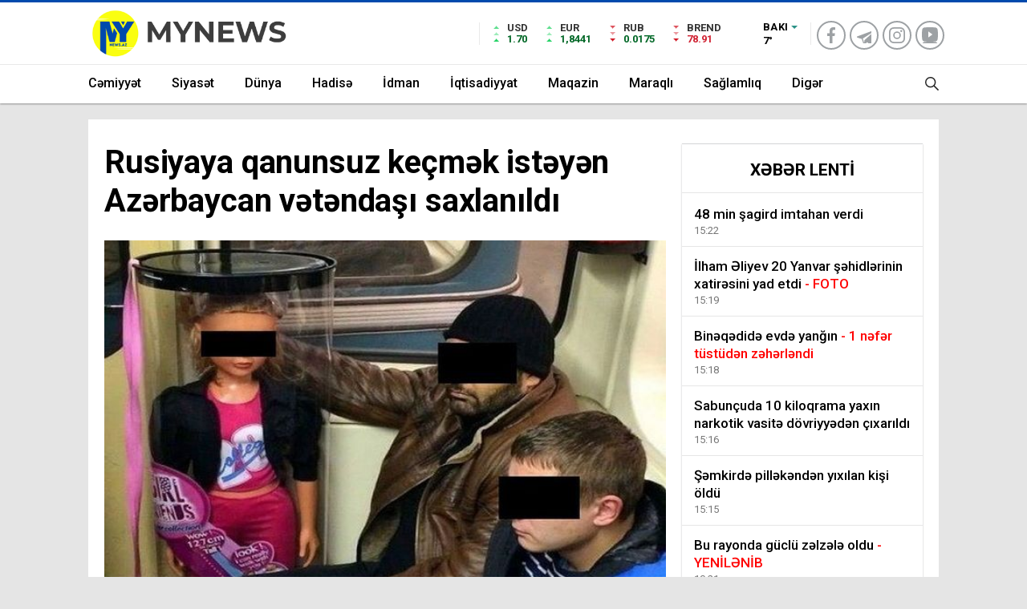

--- FILE ---
content_type: text/html; charset=utf-8
request_url: https://mynews.az/news/social/28644-rusiyaya-qanunsuz-kecmek-isteyen-azerbaycan-vetendasi-saxlanildi
body_size: 11977
content:
<!DOCTYPE html>
<html lang="az" itemscope="" itemtype="https://schema.org/Organization" xmlns:og="http://ogp.me/ns#" xmlns:article="http://ogp.me/ns/article#" xmlns:book="http://ogp.me/ns/book#" xmlns:profile="http://ogp.me/ns/profile#" xmlns:video="http://ogp.me/ns/video#">
<head>

    <base href="https://mynews.az/"/>
    <title>Rusiyaya qanunsuz keçmək istəyən Azərbaycan vətəndaşı saxlanıldı</title>

    <meta charset="utf-8">
    <meta http-equiv="refresh" content="600">
    <meta name="theme-color" content="#ffffff">
    <meta http-equiv="Content-Type" content="text/html; charset=utf-8"/>
    <meta name="viewport" content="width=device-width, initial-scale=1.0, maximum-scale=1.0, user-scalable=no"/>
    <meta name="robots" content="noindex, nofollow" />
    <meta name="copyright" content="© 2024 NetService Azerbaijan | www.netservice.az"/>
    <meta name="description" content="Rusiyaya qanunsuz keçmək istəyən Azərbaycan vətəndaşı saxlanıldı" />
    <meta property="og:type" content="article"/>
    <meta property="og:title" content="Rusiyaya qanunsuz keçmək istəyən Azərbaycan vətəndaşı saxlanıldı"/>
    <meta property="og:description" content="Rusiyaya qanunsuz keçmək istəyən Azərbaycan vətəndaşı saxlanıldı"/>
    <meta property="og:url" content="https://mynews.az/news/social/28644-rusiyaya-qanunsuz-kecmek-isteyen-azerbaycan-vetendasi-saxlanildi"/>
    <meta property="og:site_name" content="Mynews.az"/>
    <meta property="fb:app_id" content="338640950608933"/>
    <meta property="og:locale" content="az"/>
    <meta property="og:image" content="https://img.mynews.az/news/2017/10/photo_28644.jpg"/>
    <meta property="og:image:secure_url" content="https://img.mynews.az/news/2017/10/photo_28644.jpg"/>

    <link rel="icon" type="image/png" href="assets/images/favicon/favicon-96x96.png" sizes="96x96" />
    <link rel="icon" type="image/svg+xml" href="assets/images/favicon/favicon.svg" />
    <link rel="shortcut icon" href="assets/images/favicon/favicon.ico" />
    <link rel="apple-touch-icon" sizes="180x180" href="assets/images/favicon/apple-touch-icon.png" />
    <link rel="manifest" href="/site.webmanifest" />

            <link rel="canonical" href="https://mynews.az/news/social/28644-rusiyaya-qanunsuz-kecmek-isteyen-azerbaycan-vetendasi-saxlanildi"/>
    <link rel="shortlink" href="https://mynews.az/news/social/28644-rusiyaya-qanunsuz-kecmek-isteyen-azerbaycan-vetendasi-saxlanildi"/>
    <link rel="alternate" type="application/rss+xml" title=" &raquo; Feed" href="https://cmn.mynews.az/rss"/>

    <link rel="preconnect" href="https://fonts.googleapis.com">
    <link rel="preconnect" href="https://fonts.gstatic.com" crossorigin>
    <link href="https://fonts.googleapis.com/css2?family=Nunito:ital,wght@0,400;0,500;0,600;0,700;0,800;1,400;1,500;1,600;1,700;1,800&family=Roboto:ital,wght@0,100;0,300;0,400;0,500;0,700;0,900;1,100;1,300;1,400;1,500;1,700;1,900&display=swap" rel="stylesheet">
    <link href="https://fonts.googleapis.com/css2?family=Montserrat:ital,wght@0,300;0,500;0,700;1,300;1,500&family=Poppins:ital,wght@0,300;0,500;0,700;1,300;1,400&display=swap" rel="stylesheet">
    <link rel="stylesheet" href="assets/css/font.css"/>
    <link rel="stylesheet" href="assets/css/styles.css?v=696cd6581d2d9"/>
    <link rel="stylesheet" href="assets/css/owl.carousel.min.css">

    <script type="text/javascript" src="assets/js/jquery.min.js?ver=3.7.1" id="jquery-core-js"></script>
    <script type="text/javascript" src="assets/js/jquery-migrate.min.js?ver=3.4.1" id="jquery-migrate-js"></script>
    <script type="text/javascript" id="jquery-js-after">
        /* <![CDATA[ */
        var $ = jQuery.noConflict();
        /* ]]> */
    </script>

    <script>
        var ajaxurl = "/ajax.php";
    </script>

    <script>
        (function(i,s,o,g,r,a,m){i['GoogleAnalyticsObject']=r;i[r]=i[r]||function(){
            (i[r].q=i[r].q||[]).push(arguments)},i[r].l=1*new Date();a=s.createElement(o),
            m=s.getElementsByTagName(o)[0];a.async=1;a.src=g;m.parentNode.insertBefore(a,m)
        })(window,document,'script','https://www.google-analytics.com/analytics.js','ga');

        ga('create', 'UA-91081532-1', 'auto');
        ga('send', 'pageview');
    </script>

    
    <script>window.yaContextCb = window.yaContextCb || []</script>
    <script src="https://yandex.ru/ads/system/context.js" async></script>

</head>

<body data-rsssl=1 class="hmfix mm-wrapper">

<div class="header2after"></div>
<header class="header2 withHeader3">
    <div class="hd-top">
        <div class="container">
            <div class="hd-top-in">
                <div class="logo-pattern">
                </div>

                <a href="/" id="logo" class="desktop-logo"><img src="assets/images/logo.png" class="logo-lzy" alt="Mynews.az" /></a>
                <a href="/" class="mobile-logo"><img src="assets/images/logo.png" class="logo-lzy" alt="Mynews.az" /></a>


                <div class="hd-top-left">
                    <div class="htl-i">
                        <div class="htl-i-left up">
                            <span></span>
                            <span></span>
                            <span></span>
                        </div>

                        <div class="htl-i-right">
                            <span>USD</span>
                            <b class="up">1.70<!--<u> 0.09%</u>--></b>
                        </div>
                    </div>


                    <div class="htl-i">
                        <div class="htl-i-left up">
                            <span></span>
                            <span></span>
                            <span></span>
                        </div>
                        <div class="htl-i-right">
                            <span>EUR</span>
                            <b class="up">1,8441<!--<u> 0.67%</u>--></b>
                        </div>
                    </div>

                    <div class="htl-i">
                        <div class="htl-i-left down">
                            <span></span>
                            <span></span>
                            <span></span>
                        </div>
                        <div class="htl-i-right">
                            <span>RUB</span>
                            <b class="up">0.0175<!--<u> 0.67%</u>--></b>
                        </div>
                    </div>


                    <div class="htl-i">
                        <div class="htl-i-left down">
                            <span></span>
                            <span></span>
                            <span></span>
                        </div>
                        <div class="htl-i-right">
                            <span>BREND</span>
                            <b class="down">78.91<!--<u>-1,37</u>--></b>
                        </div>
                    </div>


                    <!--<div class="htl-i htlison">
                        <div class="htl-i-left down">
                            <span></span>
                            <span></span>
                            <span></span>
                        </div>
                        <div class="htl-i-right">
                            <span>BITCOIN</span>
                            <b class="down">3395066<u>-0.10442%</u></b>
                        </div>
                    </div>-->
                    <div class="header-top-right">
                        <div class="wheat">
                            <div class="weatherStatus">
                                <i class="parcali-bulutlu"></i>
                                <div class="hwwi-flex">
                                    <div class="hwwi-top">
                                        <span>Bakı</span>
                                    </div>
                                    <div class="hwwi-bottom">
                                        <span>7°</span>
                                        <p><img src="assets/images/weather.svg" /></p>
                                    </div>
                                </div>
                            </div>

                                                    </div>
                        <div class="header2-vakit">
                            <ul class="footerSocial">
                                <li><a href="https://www.facebook.com/mynews.az" class="facebook" rel="nofollow" target="_blank"><i></i></a></li>
                                <!--<li><a href="#" class="twitter" rel="nofollow" target="_blank"><i></i></a></li>-->
                                <li><a href="https://www.telegram.org/mynews-az" class="telegram" rel="nofollow" target="_blank"><i></i></a></li>
                                <li><a href="https://www.instagram.com/mynews.az_" class="instagram" rel="nofollow" target="_blank"><i></i></a></li>
                                <li><a href="https://youtube.com/@mynewsaz" class="youtube" rel="nofollow" target="_blank"><i></i></a></li>
                            </ul>
                            <!--<span>12:56</span>
                            <p>QALAN VAXT</p>-->
                        </div>
                    </div>
                </div>
                <div class="hd-top-right">
                    <div class="header-bottom-right-options">

                        <ul>

                            <li class="hdr-s "><a href="javascript:;">
                                    <svg id="asd" class="des-g" data-name="Layer 1" xmlns="https://www.w3.org/2000/svg" width="17" height="19" viewBox="0 0 23.08 23.2"><path d="M15.39,15.39l7,7.11ZM1,9.09a8.09,8.09,0,1,1,8.09,8.08A8.09,8.09,0,0,1,1,9.09Z" transform="translate(0 0)" style="fill:none;stroke:#222;stroke-linecap:round;stroke-width:2px"></path></svg>
                                    <!--<img src="assets/images/searchw.png" alt="s" class="mb-g">-->

                                    <svg id="asd" class="mobileg-g" data-name="Layer 1" xmlns="https://www.w3.org/2000/svg" width="17" height="19" viewBox="0 0 23.08 23.2"><path d="M15.39,15.39l7,7.11ZM1,9.09a8.09,8.09,0,1,1,8.09,8.08A8.09,8.09,0,0,1,1,9.09Z" transform="translate(0 0)" style="fill:none;stroke:#fff;stroke-linecap:round;stroke-width:2px"></path></svg>
                                </a>
                                <div class="header-search-form" style="visibility: hidden;opacity: 0;transform: translateY(10px);">
                                    <div class="container">
                                        <div class="hsf-in">
                                            <form class="" action="#" method="get">
                                                <input type="text" name="s" placeholder="Axtar">
                                                <div class="s-close">
                                                    <svg width="12" height="12" version="1.1" id="Capa_1" xmlns="https://www.w3.org/2000/svg" xmlns:xlink="https://www.w3.org/1999/xlink" x="0px" y="0px"
                                                         viewBox="0 0 47.971 47.971" style="enable-background:new 0 0 47.971 47.971;" xml:space="preserve">
                            <g>
                                <path d="M28.228,23.986L47.092,5.122c1.172-1.171,1.172-3.071,0-4.242c-1.172-1.172-3.07-1.172-4.242,0L23.986,19.744L5.121,0.88
                                c-1.172-1.172-3.07-1.172-4.242,0c-1.172,1.171-1.172,3.071,0,4.242l18.865,18.864L0.879,42.85c-1.172,1.171-1.172,3.071,0,4.242
                                C1.465,47.677,2.233,47.97,3,47.97s1.535-0.293,2.121-0.879l18.865-18.864L42.85,47.091c0.586,0.586,1.354,0.879,2.121,0.879
                                s1.535-0.293,2.121-0.879c1.172-1.171,1.172-3.071,0-4.242L28.228,23.986z" fill="#222"/>
                            </g>
                                                        <g>
                                                        </g>
                                                        <g>
                                                        </g>
                                                        <g>
                                                        </g>
                                                        <g>
                                                        </g>
                                                        <g>
                                                        </g>
                                                        <g>
                                                        </g>
                                                        <g>
                                                        </g>
                                                        <g>
                                                        </g>
                                                        <g>
                                                        </g>
                                                        <g>
                                                        </g>
                                                        <g>
                                                        </g>
                                                        <g>
                                                        </g>
                                                        <g>
                                                        </g>
                                                        <g>
                                                        </g>
                                                        <g>
                                                        </g>
                            </svg>

                                                </div>
                                            </form>
                                        </div>
                                    </div>
                                </div>
                            </li>
                            <li>
                                <div class="hamburger m-toggle">
                                    <div class="hamburger-in">
                                        <span></span>
                                        <span></span>
                                        <span></span>
                                    </div>
                                </div>
                            </li>
                        </ul>
                    </div>
                </div>
            </div>
        </div>
    </div>
    <div class="hd-bot">
        <div class="container">
            <div class="hd-bot-flex">
                <div class="hd-bot-right">
                    <nav>
                        <ul id="menu-ust-menu" class="menu">
                                                                <li class="menu-attr red2 menu-item"><a title="Cəmiyyət" href="news/social">Cəmiyyət</a></li>
                                                                        <li class="menu-attr red2 menu-item"><a title="Siyasət" href="news/politics">Siyasət</a></li>
                                                                        <li class="menu-attr red2 menu-item"><a title="Dünya" href="news/world">Dünya</a></li>
                                                                        <li class="menu-attr red2 menu-item"><a title="Hadisə" href="news/event">Hadisə</a></li>
                                                                        <li class="menu-attr red2 menu-item"><a title="İdman" href="news/sport">İdman</a></li>
                                                                        <li class="menu-attr red2 menu-item"><a title="İqtisadiyyat" href="news/economy">İqtisadiyyat</a></li>
                                                                        <li class="menu-attr red2 menu-item"><a title="Maqazin" href="news/show">Maqazin</a></li>
                                                                        <li class="menu-attr red2 menu-item"><a title="Maraqlı" href="news/interesting">Maraqlı</a></li>
                                                                        <li class="menu-attr red2 menu-item"><a title="Sağlamlıq" href="news/health">Sağlamlıq</a></li>
                                                                        <li class="menu-attr purple2 menu-item menu-item-has-children"><a title="Digər" href="#">Digər</a>
                                        <ul class="sub-menu">
                                                                                            <li class="menu-item"><a href="news/tech">Texnologiya</a></li>
                                                                                            <li class="menu-item"><a href="news/astrology">Astrologiya</a></li>
                                                                                            <li class="menu-item"><a href="news/culture">Mədəniyyət</a></li>
                                                                                            <li class="menu-item"><a href="news/sience">Elm</a></li>
                                                                                            <li class="menu-item"><a href="news/millitary">Hərbi</a></li>
                                                                                            <li class="menu-item"><a href="news/articles">Müəllif yazıları</a></li>
                                                                                    </ul>
                                    </li>
                                                        </ul>
                    </nav>
                </div>
                <div class="hd-top-right">
                    <div class="header-bottom-right-options">

                        <ul>

                            <li class="hdr-s "><a href="javascript:;">
                                    <svg id="asd" class="des-g" data-name="Layer 1" xmlns="https://www.w3.org/2000/svg" width="17" height="19" viewBox="0 0 23.08 23.2"><path d="M15.39,15.39l7,7.11ZM1,9.09a8.09,8.09,0,1,1,8.09,8.08A8.09,8.09,0,0,1,1,9.09Z" transform="translate(0 0)" style="fill:none;stroke:#222;stroke-linecap:round;stroke-width:2px"></path></svg>
                                    <!--<img src="assets/images/searchw.png" alt="s" class="mb-g">-->

                                    <svg id="asd" class="mobileg-g" data-name="Layer 1" xmlns="https://www.w3.org/2000/svg" width="17" height="19" viewBox="0 0 23.08 23.2"><path d="M15.39,15.39l7,7.11ZM1,9.09a8.09,8.09,0,1,1,8.09,8.08A8.09,8.09,0,0,1,1,9.09Z" transform="translate(0 0)" style="fill:none;stroke:#fff;stroke-linecap:round;stroke-width:2px"></path></svg>
                                </a>
                                <div class="header-search-form" style="visibility: hidden;opacity: 0;transform: translateY(10px);">
                                    <div class="container">
                                        <div class="hsf-in">
                                            <form class="" action="/" method="get">
                                                <input type="text" name="s" placeholder="Axtar">
                                                <div class="s-close">
                                                    <svg width="12" height="12" version="1.1" id="Capa_1" xmlns="https://www.w3.org/2000/svg" xmlns:xlink="https://www.w3.org/1999/xlink" x="0px" y="0px"
                                                         viewBox="0 0 47.971 47.971" style="enable-background:new 0 0 47.971 47.971;" xml:space="preserve">
                            <g>
                                <path d="M28.228,23.986L47.092,5.122c1.172-1.171,1.172-3.071,0-4.242c-1.172-1.172-3.07-1.172-4.242,0L23.986,19.744L5.121,0.88
                                c-1.172-1.172-3.07-1.172-4.242,0c-1.172,1.171-1.172,3.071,0,4.242l18.865,18.864L0.879,42.85c-1.172,1.171-1.172,3.071,0,4.242
                                C1.465,47.677,2.233,47.97,3,47.97s1.535-0.293,2.121-0.879l18.865-18.864L42.85,47.091c0.586,0.586,1.354,0.879,2.121,0.879
                                s1.535-0.293,2.121-0.879c1.172-1.171,1.172-3.071,0-4.242L28.228,23.986z" fill="#222"/>
                            </g>
                                                        <g>
                                                        </g>
                                                        <g>
                                                        </g>
                                                        <g>
                                                        </g>
                                                        <g>
                                                        </g>
                                                        <g>
                                                        </g>
                                                        <g>
                                                        </g>
                                                        <g>
                                                        </g>
                                                        <g>
                                                        </g>
                                                        <g>
                                                        </g>
                                                        <g>
                                                        </g>
                                                        <g>
                                                        </g>
                                                        <g>
                                                        </g>
                                                        <g>
                                                        </g>
                                                        <g>
                                                        </g>
                                                        <g>
                                                        </g>
                            </svg>

                                                </div>
                                            </form>
                                        </div>
                                    </div>
                                </div>
                            </li>
                        </ul>
                    </div>
                </div>
            </div>
        </div>
    </div>
    <div class="mobileSearch">
        <div class="mobileSearch-close">
            <div class="mss-close">
                <svg width="12" height="12" version="1.1" id="Capa_1" xmlns="https://www.w3.org/2000/svg" xmlns:xlink="https://www.w3.org/1999/xlink" x="0px" y="0px" viewBox="0 0 47.971 47.971" style="enable-background:new 0 0 47.971 47.971;" xml:space="preserve">
                    <g>
                        <path d="M28.228,23.986L47.092,5.122c1.172-1.171,1.172-3.071,0-4.242c-1.172-1.172-3.07-1.172-4.242,0L23.986,19.744L5.121,0.88
                                c-1.172-1.172-3.07-1.172-4.242,0c-1.172,1.171-1.172,3.071,0,4.242l18.865,18.864L0.879,42.85c-1.172,1.171-1.172,3.071,0,4.242
                                C1.465,47.677,2.233,47.97,3,47.97s1.535-0.293,2.121-0.879l18.865-18.864L42.85,47.091c0.586,0.586,1.354,0.879,2.121,0.879
                                s1.535-0.293,2.121-0.879c1.172-1.171,1.172-3.071,0-4.242L28.228,23.986z" fill="#222"></path>
                    </g>
                    <g></g>
                    <g></g>
                    <g></g>
                    <g></g>
                    <g></g>
                    <g></g>
                    <g></g>
                    <g></g>
                    <g></g>
                    <g></g>
                    <g></g>
                    <g></g>
                    <g></g>
                    <g></g>
                    <g></g>
                </svg>

            </div>
        </div>
        <div class="mobileSearch-top">
            <form method="get" action="#">
                <div class="mobileSearch-flex">
                    <button type="submit">
                        <svg id="asdf" data-name="Layer 1" xmlns="https://www.w3.org/2000/svg" width="17" height="19" viewBox="0 0 23.08 23.2">
                            <path d="M15.39,15.39l7,7.11ZM1,9.09a8.09,8.09,0,1,1,8.09,8.08A8.09,8.09,0,0,1,1,9.09Z" transform="translate(0 0)" style="fill:none;stroke:#fff;stroke-linecap:round;stroke-width:2px"></path>
                        </svg>
                    </button>
                    <input type="text" name="s" placeholder="Axtar" required="">
                </div>
            </form>
        </div>
    </div>
</header>

<div class="mobile-menu" style="transform: translate(-100%);visibility: hidden;">

    <div class="mobile-menu-header">
        <svg xmlns="https://www.w3.org/2000/svg" width="18" height="14" viewBox="0 0 14.001 10">
            <path d="M1731,4269h10.637l-2.643,2.751,1.2,1.25,3.6-3.75h0l1.2-1.25-4.806-5-1.2,1.249,2.643,2.751H1731Z" transform="translate(-1731 -4263)" fill="#5c5c5c"></path>
        </svg>
        <span>Bölmələr</span>
    </div>
    <div class="mmh-bottom">
        <!--<h3>TITLE</h3>-->
        <ul id="menu-mobil-menu" class="menu">
                                <li class="menu-item"><a title="Cəmiyyət" href="news/social">Cəmiyyət</a></li>
                                        <li class="menu-item"><a title="Siyasət" href="news/politics">Siyasət</a></li>
                                        <li class="menu-item"><a title="Dünya" href="news/world">Dünya</a></li>
                                        <li class="menu-item"><a title="Hadisə" href="news/event">Hadisə</a></li>
                                        <li class="menu-item"><a title="İdman" href="news/sport">İdman</a></li>
                                        <li class="menu-item"><a title="İqtisadiyyat" href="news/economy">İqtisadiyyat</a></li>
                                        <li class="menu-item"><a title="Maqazin" href="news/show">Maqazin</a></li>
                                        <li class="menu-item"><a title="Maraqlı" href="news/interesting">Maraqlı</a></li>
                                        <li class="menu-item"><a title="Sağlamlıq" href="news/health">Sağlamlıq</a></li>
                                        <li class="menu-item">
                                                                                    <li class="menu-item"><a href="news/tech">Texnologiya</a></li>
                                                            <li class="menu-item"><a href="news/astrology">Astrologiya</a></li>
                                                            <li class="menu-item"><a href="news/culture">Mədəniyyət</a></li>
                                                            <li class="menu-item"><a href="news/sience">Elm</a></li>
                                                            <li class="menu-item"><a href="news/millitary">Hərbi</a></li>
                                                            <li class="menu-item"><a href="news/articles">Müəllif yazıları</a></li>
                                                </li>
                        </ul>

        <div class="desk-menu-bottom-left">
            <ul>
                <li><a href="https://www.facebook.com/mynews.az" class="facebook" rel="nofollow" target="_blank"><i></i></a></li>
                <!--<li><a href="#" class="twitter" rel="nofollow" target="_blank"><i></i></a></li>-->
                <li><a href="https://www.telegram.org/mynews-az" class="telegram" rel="nofollow" target="_blank"><i></i></a></li>
                <li><a href="https://www.instagram.com/mynews.az_" class="instagram" rel="nofollow" target="_blank"><i></i></a></li>
                <li><a href="https://youtube.com/@mynewsaz" class="youtube" rel="nofollow" target="_blank"><i></i></a></li>
            </ul>
        </div>
    </div>
</div>

<div class="overlay"></div><div id="newsRead" class="container lcont">

    <style>
    .lholder.container .leftr>div {
        transform: translateX(-615px);
        margin-left: -10px
    }
    .lholder.container .righttr>div {
        transform: translateX(615px)
    }
</style>
<div class="lholder container">
    <div class="leftr">
        <div id="adfox_173945759553265567"></div>
        <script>
            window.yaContextCb.push(()=>{
                Ya.adfoxCode.createAdaptive({
                    ownerId: 375321,
                    containerId: 'adfox_173945759553265567',
                    params: {
                        p1: 'dgddf',
                        p2: 'jjtj'
                    }
                }, ['desktop', 'tablet'], {
                    tabletWidth: 830,
                    phoneWidth: 480,
                    isAutoReloads: false
                })
            })
        </script>
        <!--<img src="assets/images/adv160x600.gif" style="border: 1px solid #666" />-->
    </div>
    <div class="righttr">
        <div id="adfox_173945767937055567"></div>
        <script>
            window.yaContextCb.push(()=>{
                Ya.adfoxCode.createAdaptive({
                    ownerId: 375321,
                    containerId: 'adfox_173945767937055567',
                    params: {
                        p1: 'dgddh',
                        p2: 'jjtk'
                    }
                }, ['desktop', 'tablet'], {
                    tabletWidth: 830,
                    phoneWidth: 480,
                    isAutoReloads: false
                })
            })
        </script>
        <!--<img src="assets/images/adv160x600.gif" style="border: 1px solid #666" />-->
    </div>
</div>
    <div class="haberSingle">
        <div class="bottom">
            <div class="left">
                <div class="top">
                    <h1>Rusiyaya qanunsuz keçmək istəyən Azərbaycan vətəndaşı saxlanıldı</h1>
                                    </div>

                <div class="detail" property="articleBody">

                    <div class="abonemobile">
                        <div class="news-abone">
                            <span>
                            <a href="news/social"><span>Cəmiyyət</span></a>
                            </span>
                        </div>
                        <span>10:08 19.10.2017</span>
                    </div>

                    <div class="cap">

                                                <img width="740" height="420" src="https://img.mynews.az/news/2017/10/photo_28644.jpg" class="attachment-ta_single size-ta_single wp-post-image" alt="Rusiyaya qanunsuz keçmək istəyən Azərbaycan vətəndaşı saxlanıldı" decoding="async" srcset="https://img.mynews.az/news/2017/10/photo_28644.jpg 740w, https://img.mynews.az/news/2017/10/photo_28644.jpg 300w" sizes="(max-width: 740px) 100vw, 740px" />
                                                <div class="sc-options ">
                            <div class="flex-between">
                                <div class="sc-options-left">
                                    <div class="options-icons">
                                        <p><a href="news/social"><span>Cəmiyyət</span></a></p>
                                    </div>
                                    <div class="news-abone">
                                        <span>10:08 19.10.2017</span>
                                    </div>
                                </div>
                                <div class="sc-options-right">
                                    <!-- ShareThis BEGIN --><div class="sharethis-inline-share-buttons"></div><!-- ShareThis END -->
                                </div>
                            </div>
                        </div>


                    </div>


                    <script>


                        /*------------------------------------------------
                         * Shrink Header
                         ------------------------------------------------*/


                        $(document).on('click', function (e) {
                            if ($(e.target).closest(".icon-share").length === 0) {
                                $(".shareArea").removeClass('active');
                            }

                            if ($(e.target).closest(".dotsAreaContent").length === 0 && $(e.target).closest(".icon-dots").length === 0) {
                                $(".dotsAreaContent").css('visibility', "hidden");
                            }
                        });


                        $(".a-plus").click(function () {
                            var sBox = $(".a-plus-inp").attr("data-sBox");
                            var status = $(".a-plus-inp").attr("data-status");

                            var currentFont = parseInt($(".a-plus-inp").val());
                            if (currentFont == 20) {
                                var status = "down";
                                var sBox = true;
                            } else if (currentFont == 14) {
                                var status = "up";
                                var sBox = true;
                            }

                            if (status == "down") {
                                currentFont = parseInt(currentFont - 1);
                                if (currentFont == 14) {
                                    var status = "up";
                                    var sBox = true;
                                }
                            } else if (status == "up") {
                                currentFont = parseInt(currentFont + 1);
                                if (currentFont == 20) {
                                    var status = "down";
                                    var sBox = true;
                                }
                                $(".a-plus-inp").attr("data-sBox", sBox);
                                $(".a-plus-inp").attr("data-status", status);
                            }


                            $(".a-plus-inp").val(currentFont);

                            $("#newsRead .bottom .left .detail p").css("font-size", currentFont);
                        });
                    </script>

                    <p>
	Oktyabrın 17-də Belarusdan qanunsuz olaraq Rusiya ərazisinə keçməyə cəhd göstərən Azərbaycan vətəndaşı saxlanılıb.</p>
<p>
	<a href="//mynews.az/" target="_blank">Mynews.az</a>&nbsp;Report-a istinadən xəbər verir ki, bu barədə Rusiya Federal Təhlükəsizlik Xidmətinin Smolensk regionu üzrə Sərhəd İdarəsinin məlumatında bildirilir.</p>
<p>
	O, qanunvericilikdə nəzərdə tutulmuş məbləğdə cərimə olunaraq, Belarusa göndərilib. Azərbaycan vətəndaşı ilə yanaşı, analoji əmələ görə iki Moldova və Ukrayna, bir Litva vətəndaşı da saxlanılıb.</p>
                    
                    
                    
                    
                    <div class="des-g" style="margin: 20px 0">

                        <div id="adfox_173951175612295567"></div>
                        <script>
                            window.yaContextCb.push(()=>{
                                Ya.adfoxCode.createAdaptive({
                                    ownerId: 375321,
                                    containerId: 'adfox_173951175612295567',
                                    params: {
                                        p1: 'dgdhz',
                                        p2: 'jjuc'
                                    }
                                }, ['desktop', 'tablet'], {
                                    tabletWidth: 830,
                                    phoneWidth: 480,
                                    isAutoReloads: false
                                })
                            })
                        </script>

                    </div>
                    <div class="des-g" style="margin: 20px 0"><a href="#" class="rk"><img src="assets/images/adv740x90.gif" alt=""></a></div>
                    <br/>

                </div>

                <div class="sc-left-tags">
                    <ul>
                    </ul>
                </div>

                <div class="ads mobileg-g" style="margin: 20px 0">


                    <div id="adfox_173951183725015567" style="margin-bottom: 20px"></div>
                    <script>
                        window.yaContextCb.push(()=>{
                            Ya.adfoxCode.createAdaptive({
                                ownerId: 375321,
                                containerId: 'adfox_173951183725015567',
                                params: {
                                    p1: 'dgdia',
                                    p2: 'jjue'
                                }
                            }, ['phone'], {
                                tabletWidth: 830,
                                phoneWidth: 480,
                                isAutoReloads: false
                            })
                        })
                    </script>

                    <a href="#" class="rk"><img src="assets/images/adv300x200.gif" alt=""></a>
                </div>

                <!-- ShareThis BEGIN --><div class="sharethis-inline-share-buttons"></div><!-- ShareThis END -->

                                <div class="sixNews">
                    <h3><a href="news/social">Cəmiyyət</a></h3>

                    <div class="row">
                                                <div>
                            <a href="news/social/64773-ilham-eliyev-20-yanvar-sehidlerinin-xatiresini-yad-etdi" class="newsBox">
                                  <span>
                                      <img src="https://img.mynews.az/news/2026/01/photo_64773.jpg"/>
                                  </span>
                                <strong>
                                    <span>İlham Əliyev 20 Yanvar şəhidlərinin xatirəsini yad etdi  <font color='red'>- FOTO</font></span>
                                </strong>
                                <time class="rfont3" datetime="2026-01-18T15:19:00+04:00">15:19 18.01.2026</time>
                            </a>
                        </div>
                                                <div>
                            <a href="news/social/64768-bu-yolda-suret-heddi-endirildi" class="newsBox">
                                  <span>
                                      <img src="https://img.mynews.az/news/2026/01/photo_64768.jpg"/>
                                  </span>
                                <strong>
                                    <span>Bu yolda sürət həddi endirildi</span>
                                </strong>
                                <time class="rfont3" datetime="2026-01-17T22:40:00+04:00">22:40 17.01.2026</time>
                            </a>
                        </div>
                                                <div>
                            <a href="news/social/64765-lacinda-kanat-yolunun-istifadeye-verileceyi-tarix-aciqlandi" class="newsBox">
                                  <span>
                                      <img src="https://img.mynews.az/news/2026/01/photo_64765.jpg"/>
                                  </span>
                                <strong>
                                    <span>Laçında kanat yolunun istifadəyə veriləcəyi tarix açıqlandı</span>
                                </strong>
                                <time class="rfont3" datetime="2026-01-17T11:58:00+04:00">11:58 17.01.2026</time>
                            </a>
                        </div>
                                                <div>
                            <a href="news/social/64756-media-emekdaslari-edebi-dil-normalarina-emel-etmelidirler-ehmed-ismayilov" class="newsBox">
                                  <span>
                                      <img src="https://img.mynews.az/news/2026/01/photo_64756.jpg"/>
                                  </span>
                                <strong>
                                    <span>Media əməkdaşları ədəbi dil normalarına əməl etməlidirlər - Əhməd İsmayılov <font color='red'>- Əhməd İsmayılov</font></span>
                                </strong>
                                <time class="rfont3" datetime="2026-01-15T22:58:00+04:00">22:58 15.01.2026</time>
                            </a>
                        </div>
                                                <div>
                            <a href="news/social/64754-bu-sexsler-metroda-elave-pul-odeyecekler" class="newsBox">
                                  <span>
                                      <img src="https://img.mynews.az/news/2026/01/photo_64754.jpg"/>
                                  </span>
                                <strong>
                                    <span>Bu şəxslər metroda əlavə pul ödəyəcəklər</span>
                                </strong>
                                <time class="rfont3" datetime="2026-01-15T22:55:00+04:00">22:55 15.01.2026</time>
                            </a>
                        </div>
                                                <div>
                            <a href="news/social/64752-avtobus-parkinin-40-i-yenilendi" class="newsBox">
                                  <span>
                                      <img src="https://img.mynews.az/news/2026/01/photo_64752.jpg"/>
                                  </span>
                                <strong>
                                    <span>Avtobus parkının 40 %-i yeniləndi</span>
                                </strong>
                                <time class="rfont3" datetime="2026-01-15T11:53:00+04:00">11:53 15.01.2026</time>
                            </a>
                        </div>
                                                <div>
                            <a href="news/social/64750-yasa-gore-ayliq-sosial-muavinetle-bagli" class="newsBox">
                                  <span>
                                      <img src="https://img.mynews.az/news/2026/01/photo_64750.jpg"/>
                                  </span>
                                <strong>
                                    <span>Yaşa görə aylıq sosial müavinətlə bağlı  <font color='red'>MÜHÜM XƏBƏR</font></span>
                                </strong>
                                <time class="rfont3" datetime="2026-01-15T11:49:00+04:00">11:49 15.01.2026</time>
                            </a>
                        </div>
                                                <div>
                            <a href="news/social/64745-bu-rayona-30-sm-qar-yagdi" class="newsBox">
                                  <span>
                                      <img src="https://img.mynews.az/news/2026/01/photo_64745.jpg"/>
                                  </span>
                                <strong>
                                    <span>Bu rayona 30 sm qar yağdı </span>
                                </strong>
                                <time class="rfont3" datetime="2026-01-14T12:40:00+04:00">12:40 14.01.2026</time>
                            </a>
                        </div>
                                                <div>
                            <a href="news/social/64740-xocaliya-bir-eybecer-ad-da-vermisdiler" class="newsBox">
                                  <span>
                                      <img src="https://img.mynews.az/news/2026/01/photo_64740.jpg"/>
                                  </span>
                                <strong>
                                    <span>“Xocalıya bir eybəcər ad da vermişdilər...”  <font color='red'>- Prezident</font></span>
                                </strong>
                                <time class="rfont3" datetime="2026-01-13T18:55:00+04:00">18:55 13.01.2026</time>
                            </a>
                        </div>
                                                <div>
                            <a href="news/social/64735-bu-erazi-plana-dusdu" class="newsBox">
                                  <span>
                                      <img src="https://img.mynews.az/news/2026/01/photo_64735.jpg"/>
                                  </span>
                                <strong>
                                    <span>Bu ərazi plana düşdü:  <font color='red'>Yüksək məbləğdə kompensasiya...</font></span>
                                </strong>
                                <time class="rfont3" datetime="2026-01-13T12:57:00+04:00">12:57 13.01.2026</time>
                            </a>
                        </div>
                                                <div>
                            <a href="news/social/64731-ev-kiraye-verenlerin-nezerine" class="newsBox">
                                  <span>
                                      <img src="https://img.mynews.az/news/2026/01/photo_64731.jpg"/>
                                  </span>
                                <strong>
                                    <span>Ev kirayə verənlərin nəzərinə  <font color='red'>- Cərimə 5 dəfə artırıldı</font></span>
                                </strong>
                                <time class="rfont3" datetime="2026-01-13T10:13:00+04:00">10:13 13.01.2026</time>
                            </a>
                        </div>
                                                <div>
                            <a href="news/social/64728-telefonunuza-gonderilen-kodlari-hec-kimle-paylasmayin" class="newsBox">
                                  <span>
                                      <img src="https://img.mynews.az/news/2026/01/photo_64728.jpg?v=MjAyNi0wMS0xMiAyMjowMTozNg=="/>
                                  </span>
                                <strong>
                                    <span>"Telefonunuza göndərilən kodları heç kimlə paylaşmayın" <font color='red'> - İKTA-dan XƏBƏRDARLIQ</font></span>
                                </strong>
                                <time class="rfont3" datetime="2026-01-12T22:00:00+04:00">22:00 12.01.2026</time>
                            </a>
                        </div>
                                                <div>
                            <a href="news/social/64727-azerbaycanda-100-minden-cox-su-saygaci-deyisdirilecek" class="newsBox">
                                  <span>
                                      <img src="https://img.mynews.az/news/2026/01/photo_64727.jpg"/>
                                  </span>
                                <strong>
                                    <span>Azərbaycanda 100 mindən çox su sayğacı dəyişdiriləcək</span>
                                </strong>
                                <time class="rfont3" datetime="2026-01-12T19:18:00+04:00">19:18 12.01.2026</time>
                            </a>
                        </div>
                                                <div>
                            <a href="news/social/64725-bineqedi-ve-masazir-qesebelerinde-yeni-su-anbarlari-tikilecek" class="newsBox">
                                  <span>
                                      <img src="https://img.mynews.az/news/2026/01/photo_64725.jpg"/>
                                  </span>
                                <strong>
                                    <span>Binəqədi və Masazır qəsəbələrində yeni su anbarları tikiləcək</span>
                                </strong>
                                <time class="rfont3" datetime="2026-01-12T18:04:00+04:00">18:04 12.01.2026</time>
                            </a>
                        </div>
                                                <div>
                            <a href="news/social/64719-mugenninin-bas-hekim-qardasi-vezifeden-cixarildi" class="newsBox">
                                  <span>
                                      <img src="https://img.mynews.az/news/2026/01/photo_64719.jpg"/>
                                  </span>
                                <strong>
                                    <span>Müğənninin baş həkim qardaşı vəzifədən çıxarıldı</span>
                                </strong>
                                <time class="rfont3" datetime="2026-01-12T11:14:00+04:00">11:14 12.01.2026</time>
                            </a>
                        </div>
                                                <div>
                            <a href="news/social/64695-eli-esedov-yeni-qerar-imzaladi" class="newsBox">
                                  <span>
                                      <img src="https://img.mynews.az/news/2026/01/photo_64695.jpg"/>
                                  </span>
                                <strong>
                                    <span>Əli Əsədov yeni qərar imzaladı</span>
                                </strong>
                                <time class="rfont3" datetime="2026-01-08T18:34:00+04:00">18:34 08.01.2026</time>
                            </a>
                        </div>
                                                <div>
                            <a href="news/social/64692-ilham-eliyev-qanun-imzaladi" class="newsBox">
                                  <span>
                                      <img src="https://img.mynews.az/news/2026/01/photo_64692.jpg?v=MjAyNi0wMS0wOCAxNDozNjo0Mg=="/>
                                  </span>
                                <strong>
                                    <span>İlham Əliyev qanun imzaladı</span>
                                </strong>
                                <time class="rfont3" datetime="2026-01-08T14:36:00+04:00">14:36 08.01.2026</time>
                            </a>
                        </div>
                                                <div>
                            <a href="news/social/64689-fuad-necefli-naxcivanin-kadr-bazasini-nece-dagitdi" class="newsBox">
                                  <span>
                                      <img src="https://img.mynews.az/news/2026/01/photo_64689.jpg"/>
                                  </span>
                                <strong>
                                    <span><font style='color:red;'><b>Fuad Nəcəfli Naxçıvanın kadr bazasını necə dağıtdı? <font color='red'>ARAŞDIRMA</font></b></font></span>
                                </strong>
                                <time class="rfont3" datetime="2026-01-08T10:29:00+04:00">10:29 08.01.2026</time>
                            </a>
                        </div>
                                            </div>
                </div>
                
            </div>

            <div class="right mobile-gizle">
                    <div>
                    <style>
                .bestReadBox .head h3{border-bottom:  1px solid #e6e6e6 !important;}
                .bestReadBox .head h3{color: #000000 !important;}
                .bestReadBox>div ul li a strong, .bestReadBox>div>div:last-child a span strong{color: #000000 !important;}
            </style>
            <div class="bestReadBox " style="">
                <div style="background-color: #ffffff !important;">
                    <div class="head black" style="background-color: #ffffff !important;">
                        <h3>Xəbər lenti</h3>
                    </div>
                    <ul>
                                                    <li>
                                <a href="news/sience/64775-48-min-sagird-imtahan-verdi">
                                    <strong>48 min şagird imtahan verdi</strong>
                                    <time datetime="2026-01-18T15:22:00+04:00">15:22</time>
                                </a>
                            </li>
                                                    <li>
                                <a href="news/social/64773-ilham-eliyev-20-yanvar-sehidlerinin-xatiresini-yad-etdi">
                                    <strong>İlham Əliyev 20 Yanvar şəhidlərinin xatirəsini yad etdi  <font color='red'>- FOTO</font></strong>
                                    <time datetime="2026-01-18T15:19:00+04:00">15:19</time>
                                </a>
                            </li>
                                                    <li>
                                <a href="news/event/64772-bineqedide-evde-yangin">
                                    <strong>Binəqədidə evdə yanğın <font color='red'> - 1 nəfər tüstüdən zəhərləndi</font></strong>
                                    <time datetime="2026-01-18T15:18:00+04:00">15:18</time>
                                </a>
                            </li>
                                                    <li>
                                <a href="news/event/64771-sabuncuda-10-kiloqrama-yaxin-narkotik-vasite-dovriyyeden-cixarildi">
                                    <strong>​Sabunçuda 10 kiloqrama yaxın narkotik vasitə dövriyyədən çıxarıldı</strong>
                                    <time datetime="2026-01-18T15:16:00+04:00">15:16</time>
                                </a>
                            </li>
                                                    <li>
                                <a href="news/event/64770-semkirde-pillekenden-yixilan-kisi-oldu">
                                    <strong>Şəmkirdə pilləkəndən yıxılan kişi öldü</strong>
                                    <time datetime="2026-01-18T15:15:00+04:00">15:15</time>
                                </a>
                            </li>
                                                    <li>
                                <a href="news/event/64774-bu-rayonda-guclu-zelzele-oldu">
                                    <strong>Bu rayonda güclü zəlzələ oldu  <font color='red'>- YENİLƏNİB</font></strong>
                                    <time datetime="2026-01-18T10:21:00+04:00">10:21</time>
                                </a>
                            </li>
                                                    <li>
                                <a href="news/world/64769-indoneziyada-goyertesinde-11-nefer-olan-teyyare-radarlardan-itib">
                                    <strong>İndoneziyada göyərtəsində 11 nəfər olan təyyarə radarlardan itib</strong>
                                    <time datetime="2026-01-17T22:42:00+04:00">22:42</time>
                                </a>
                            </li>
                                                    <li>
                                <a href="news/social/64768-bu-yolda-suret-heddi-endirildi">
                                    <strong>Bu yolda sürət həddi endirildi</strong>
                                    <time datetime="2026-01-17T22:40:00+04:00">22:40</time>
                                </a>
                            </li>
                                                    <li>
                                <a href="news/world/64767-turkiyede-saxlanilan-sabiq-voleybolcudan-ekrem-imamoglu-aciqlamasi">
                                    <strong>Türkiyədə saxlanılan sabiq voleybolçudan Ekrem İmamoğlu açıqlaması</strong>
                                    <time datetime="2026-01-17T22:38:00+04:00">22:38</time>
                                </a>
                            </li>
                                                    <li>
                                <a href="news/event/64766-taninmis-hekim-qefil-vefat-etdi">
                                    <strong>Tanınmış həkim qəfil vəfat etdi</strong>
                                    <time datetime="2026-01-17T12:51:00+04:00">12:51</time>
                                </a>
                            </li>
                                                    <li>
                                <a href="news/social/64765-lacinda-kanat-yolunun-istifadeye-verileceyi-tarix-aciqlandi">
                                    <strong>Laçında kanat yolunun istifadəyə veriləcəyi tarix açıqlandı</strong>
                                    <time datetime="2026-01-17T11:58:00+04:00">11:58</time>
                                </a>
                            </li>
                                                    <li>
                                <a href="news/world/64763-qalatasarayin-ulduzu-hebs-edildi">
                                    <strong>“Qalatasaray”ın ulduzu həbs edildi</strong>
                                    <time datetime="2026-01-17T11:57:00+04:00">11:57</time>
                                </a>
                            </li>
                                                    <li>
                                <a href="news/world/64764-tramp-irana-tesekkur-etdi">
                                    <strong>Tramp İrana təşəkkür etdi</strong>
                                    <time datetime="2026-01-17T10:58:00+04:00">10:58</time>
                                </a>
                            </li>
                                                    <li>
                                <a href="news/event/64762-goranboyda-qeza-oldu">
                                    <strong>Goranboyda qəza oldu <font color='red'> - Xəsarət alanlar var</font></strong>
                                    <time datetime="2026-01-16T10:37:00+04:00">10:37</time>
                                </a>
                            </li>
                                                    <li>
                                <a href="news/event/64761-taninmis-xanende-saxlanildi">
                                    <strong>Tanınmış xanəndə saxlanıldı </strong>
                                    <time datetime="2026-01-16T10:36:00+04:00">10:36</time>
                                </a>
                            </li>
                                                    <li>
                                <a href="news/world/64760-tramp-macadonun-nobel-sulh-mukafatini-qebul-edib">
                                    <strong>Tramp Maçadonun Nobel Sülh Mükafatını qəbul edib</strong>
                                    <time datetime="2026-01-16T10:36:00+04:00">10:36</time>
                                </a>
                            </li>
                                                    <li>
                                <a href="news/sport/64759-qarabag-dunya-reytinqinde-geriledi">
                                    <strong>"Qarabağ" dünya reytinqində gerilədi</strong>
                                    <time datetime="2026-01-16T10:35:00+04:00">10:35</time>
                                </a>
                            </li>
                                                    <li>
                                <a href="news/event/64758-motosiklet-yuk-masinina-cirpildi">
                                    <strong>Motosiklet yük maşınına çırpıldı  <font color='red'>- Rusiya vətəndaşı öldü</font></strong>
                                    <time datetime="2026-01-16T10:34:00+04:00">10:34</time>
                                </a>
                            </li>
                                                    <li>
                                <a href="news/event/64757-45-yasli-kisi-dem-qazindan-zeherlenerek-oldu">
                                    <strong>45 yaşlı kişi dəm qazından zəhərlənərək öldü</strong>
                                    <time datetime="2026-01-16T10:34:00+04:00">10:34</time>
                                </a>
                            </li>
                                                    <li>
                                <a href="news/social/64756-media-emekdaslari-edebi-dil-normalarina-emel-etmelidirler-ehmed-ismayilov">
                                    <strong>Media əməkdaşları ədəbi dil normalarına əməl etməlidirlər - Əhməd İsmayılov <font color='red'>- Əhməd İsmayılov</font></strong>
                                    <time datetime="2026-01-15T22:58:00+04:00">22:58</time>
                                </a>
                            </li>
                                                    <li>
                                <a href="news/social/64754-bu-sexsler-metroda-elave-pul-odeyecekler">
                                    <strong>Bu şəxslər metroda əlavə pul ödəyəcəklər</strong>
                                    <time datetime="2026-01-15T22:55:00+04:00">22:55</time>
                                </a>
                            </li>
                                                    <li>
                                <a href="news/world/64755-qonsu-olkede-herbi-veziyyet-elan-edildi">
                                    <strong>Qonşu ölkədə hərbi vəziyyət elan edildi <font color='red'> - KİV</font></strong>
                                    <time datetime="2026-01-15T20:57:00+04:00">20:57</time>
                                </a>
                            </li>
                                                    <li>
                                <a href="news/event/64753-milli-qehreman-sahin-tagiyevin-cenazesi-azerbaycana-getirildi">
                                    <strong>Milli Qəhrəman Şahin Tağıyevin cənazəsi Azərbaycana gətirildi</strong>
                                    <time datetime="2026-01-15T18:54:00+04:00">18:54</time>
                                </a>
                            </li>
                                                    <li>
                                <a href="news/social/64752-avtobus-parkinin-40-i-yenilendi">
                                    <strong>Avtobus parkının 40 %-i yeniləndi</strong>
                                    <time datetime="2026-01-15T11:53:00+04:00">11:53</time>
                                </a>
                            </li>
                                                    <li>
                                <a href="news/show/64751-rikki-martin-turkiyeli-hemcinsi-ile-esq-yasayir">
                                    <strong>Rikki Martin türkiyəli həmcinsi ilə eşq yaşayır?</strong>
                                    <time datetime="2026-01-15T11:50:00+04:00">11:50</time>
                                </a>
                            </li>
                                                    <li>
                                <a href="news/social/64750-yasa-gore-ayliq-sosial-muavinetle-bagli">
                                    <strong>Yaşa görə aylıq sosial müavinətlə bağlı  <font color='red'>MÜHÜM XƏBƏR</font></strong>
                                    <time datetime="2026-01-15T11:49:00+04:00">11:49</time>
                                </a>
                            </li>
                                                    <li>
                                <a href="news/event/64749-xirdalanda-1-yasli-korpe-oldu">
                                    <strong>Xırdalanda 1 yaşlı körpə öldü</strong>
                                    <time datetime="2026-01-15T11:49:00+04:00">11:49</time>
                                </a>
                            </li>
                                                    <li>
                                <a href="news/event/64748-bakida-ana-qizini-bicaqlaqdi">
                                    <strong>Bakıda ana qızını bıçaqlaqdı</strong>
                                    <time datetime="2026-01-14T18:19:00+04:00">18:19</time>
                                </a>
                            </li>
                                                    <li>
                                <a href="news/world/64747-starlink-iranda-interneti-pulsuz-etdi">
                                    <strong>"Starlink" İranda interneti pulsuz etdi</strong>
                                    <time datetime="2026-01-14T13:55:00+04:00">13:55</time>
                                </a>
                            </li>
                                                    <li>
                                <a href="news/event/64746-goycay-televiziya-yayim-stansiyasinin-rehberi-vefat-etdi">
                                    <strong>Göyçay televiziya yayım stansiyasının rəhbəri vefat etdi</strong>
                                    <time datetime="2026-01-14T13:54:00+04:00">13:54</time>
                                </a>
                            </li>
                                                    <li>
                                <a href="news/social/64745-bu-rayona-30-sm-qar-yagdi">
                                    <strong>Bu rayona 30 sm qar yağdı </strong>
                                    <time datetime="2026-01-14T12:40:00+04:00">12:40</time>
                                </a>
                            </li>
                                                    <li>
                                <a href="news/sience/64744-magistraturaya-sened-qebulu-baslayib">
                                    <strong>Magistraturaya sənəd qəbulu başlayıb</strong>
                                    <time datetime="2026-01-14T12:38:00+04:00">12:38</time>
                                </a>
                            </li>
                                                    <li>
                                <a href="news/event/64743-bu-erazilerde-qaz-olmayacaq">
                                    <strong>Bu ərazilərdə qaz olmayacaq  <font color='red'>- XƏBƏRDARLIQ</font></strong>
                                    <time datetime="2026-01-14T12:38:00+04:00">12:38</time>
                                </a>
                            </li>
                                                <li>
                            <a href="/news" style="text-align: center">
                                <strong>BÜTÜN XƏBƏRLƏR >>></strong>
                            </a>
                        </li>
                    </ul>

                </div>
            </div>
        
                    <div class="popularNewsBox">
                <div>
                    <div class="head gray">
                        <h4>Ən çox oxunanlar</h4>
                    </div>
                    <ul>
                                                    <li>
                                <a href="news/social/64695-eli-esedov-yeni-qerar-imzaladi">
                                    <img src="https://img.mynews.az/news/2026/01/photo_64695.jpg" alt="Əli Əsədov yeni qərar imzaladı" />
                                    <span>
                                    <b class="number">1</b>
                                      <strong>Əli Əsədov yeni qərar imzaladı</strong>
                                      <em>867 dəfə oxunub</em>
                                    </span>
                                </a>
                            </li>
                                                    <li>
                                <a href="news/show/64696-reqsanenin-ev-dustaqliginin-muddeti-uzadildi">
                                    <img src="https://img.mynews.az/news/2026/01/photo_64696.jpg" alt="Rəqsanənin ev dustaqlığının müddəti uzadıldı" />
                                    <span>
                                    <b class="number">2</b>
                                      <strong>Rəqsanənin ev dustaqlığının müddəti uzadıldı</strong>
                                      <em>852 dəfə oxunub</em>
                                    </span>
                                </a>
                            </li>
                                                    <li>
                                <a href="news/sience/64700-tehsil-haqqinda-senedler-bu-formada-teqdim-edilecek">
                                    <img src="https://img.mynews.az/news/2026/01/photo_64700.jpg" alt="Təhsil haqqında sənədlər bu formada təqdim ediləcək" />
                                    <span>
                                    <b class="number">3</b>
                                      <strong>Təhsil haqqında sənədlər bu formada təqdim ediləcək</strong>
                                      <em>845 dəfə oxunub</em>
                                    </span>
                                </a>
                            </li>
                                                    <li>
                                <a href="news/event/64702-bu-yuksek-vezifeler-legv-edildi">
                                    <img src="https://img.mynews.az/news/2026/01/photo_64702.jpg" alt="Bu yüksək vəzifələr ləğv edildi" />
                                    <span>
                                    <b class="number">4</b>
                                      <strong>Bu yüksək vəzifələr ləğv edildi</strong>
                                      <em>813 dəfə oxunub</em>
                                    </span>
                                </a>
                            </li>
                                                    <li>
                                <a href="news/politics/64701-ilham-eliyev-onu-teltif-etdi">
                                    <img src="https://img.mynews.az/news/2026/01/photo_64701.jpg" alt="İlham Əliyev onu təltif etdi " />
                                    <span>
                                    <b class="number">5</b>
                                      <strong>İlham Əliyev onu təltif etdi </strong>
                                      <em>813 dəfə oxunub</em>
                                    </span>
                                </a>
                            </li>
                                            </ul>
                </div>
            </div>
        

        <div class="des-g rk" style="margin-top: 15px">
            <div id="adfox_173945787876565567"></div>
            <script>
                window.yaContextCb.push(()=>{
                    Ya.adfoxCode.createAdaptive({
                        ownerId: 375321,
                        containerId: 'adfox_173945787876565567',
                        params: {
                            p1: 'dgddj',
                            p2: 'jjtm'
                        }
                    }, ['desktop', 'tablet'], {
                        tabletWidth: 830,
                        phoneWidth: 480,
                        isAutoReloads: false
                    })
                })
            </script>
        </div>
        <!--<div class="des-g rk" style="margin-top: 15px"><a href="#" class="rk"><img src="assets/images/adv300x200.gif" alt="300x200r"></a></div>-->

                <div>
            <div class="kat-grid-right kgr">
                <h2 href="news/interesting" class="kat-title">Maraqlı</h2>
                <div class="kat-grid-right-five">
                    <div id="owl-kat-grid-five" class="owl-carousel numarali-slider-carousel">
                                                <div>
                            <a href="news/interesting/64737-beyin-idmani">
                                <figure>
                                    <img src="https://img.mynews.az/news/2026/01/photo_64737.jpg" alt="Beyin idmanı:  Mütaliə vərdişi intellektual səviyyəni necə dəyişir?" />
                                </figure>
                                <strong>Beyin idmanı:  <font color='red'>Mütaliə vərdişi intellektual səviyyəni necə dəyişir?</font></strong>
                            </a>
                        </div>
                                                <div>
                            <a href="news/interesting/64635-2026-ci-ilin-ilk-sema-sousu">
                                <figure>
                                    <img src="https://img.mynews.az/news/2026/01/photo_64635.jpg?v=MjAyNi0wMS0wMyAxMToxNTo0OQ==" alt="2026-cı ilin ilk səma şousu:  Super Ay və meteor yağışı" />
                                </figure>
                                <strong><b>2026-cı ilin ilk səma şousu:  <font color='red'>Super Ay və meteor yağışı</font></b></strong>
                            </a>
                        </div>
                                                <div>
                            <a href="news/interesting/64621-avatar-kino-tarixinde-rekorda-imza-atdi">
                                <figure>
                                    <img src="https://img.mynews.az/news/2025/12/photo_64621.jpg" alt="“Avatar” kino tarixində rekorda imza atdı" />
                                </figure>
                                <strong>“Avatar” kino tarixində rekorda imza atdı</strong>
                            </a>
                        </div>
                                                <div>
                            <a href="news/interesting/64560-gelen-ilin-rengi-hansidir">
                                <figure>
                                    <img src="https://img.mynews.az/news/2025/12/photo_64560.jpg" alt="Gələn &quot;ilin rəngi&quot; hansıdır?" />
                                </figure>
                                <strong>Gələn "ilin rəngi" hansıdır?</strong>
                            </a>
                        </div>
                                                <div>
                            <a href="news/interesting/64350-bakinin-esl-yerli-ehalisi-kimler-olub">
                                <figure>
                                    <img src="https://img.mynews.az/news/2025/11/photo_64350.jpg" alt="Bakının əsl yerli əhalisi kimlər olub? Tarixi mənbələrə əsaslanan araşdırma" />
                                </figure>
                                <strong><font style='color:red;'><b>Bakının əsl yerli əhalisi kimlər olub? <font color='red'>Tarixi mənbələrə əsaslanan araşdırma</font></b></font></strong>
                            </a>
                        </div>
                                            </div>
                </div>
            </div>
        </div>
        
    </div>



            </div>

        </div>

    </div>
</div><footer>
    <div class="footer-links">
        <div class="container">
            <div class="flex-start">
                <div class="footer-links-left">
                    <a href="/" alt="Mynews.az"><img src="assets/images/logo_white.png?v=2" width="260" /></a>
                                        <ul class="menu">
                                                <li class="menu-item"><a href="news/social">Cəmiyyət</a></li>
                                                <li class="menu-item"><a href="news/politics">Siyasət</a></li>
                                                <li class="menu-item"><a href="news/world">Dünya</a></li>
                                                <li class="menu-item"><a href="news/event">Hadisə</a></li>
                                            </ul>
                                        <ul class="menu">
                                                <li class="menu-item"><a href="news/sport">İdman</a></li>
                                                <li class="menu-item"><a href="news/economy">İqtisadiyyat</a></li>
                                                <li class="menu-item"><a href="news/show">Maqazin</a></li>
                                                <li class="menu-item"><a href="news/interesting">Maraqlı</a></li>
                                            </ul>
                                        <ul class="menu">
                                                <li class="menu-item"><a href="news/health">Sağlamlıq</a></li>
                                                <li class="menu-item"><a href="news/tech">Texnologiya</a></li>
                                                <li class="menu-item"><a href="news/astrology">Astrologiya</a></li>
                                                <li class="menu-item"><a href="news/culture">Mədəniyyət</a></li>
                                            </ul>
                                        <ul class="menu">
                                                <li class="menu-item"><a href="news/sience">Elm</a></li>
                                                <li class="menu-item"><a href="news/millitary">Hərbi</a></li>
                                                <li class="menu-item"><a href="news/articles">Müəllif yazıları</a></li>
                                            </ul>
                                        <ul class="menu">
                        <li class="menu-item"><a href="about">Haqqımızda</a></li>
                        <li class="menu-item"><a href="contact">Əlaqə</a></li>
                    </ul>
                </div>
                <div class="footer-links-right">
                    <ul class="footerSocial">
                        <li><a href="https://www.facebook.com/mynews.az" class="facebook" rel="nofollow" target="_blank"><i></i></a></li>
                        <!--<li><a href="#" class="twitter" rel="nofollow" target="_blank"><i></i></a></li>-->
                        <li><a href="https://www.telegram.org/mynews-az" class="telegram" rel="nofollow" target="_blank"><i></i></a></li>
                        <li><a href="https://www.instagram.com/mynews.az_" class="instagram" rel="nofollow" target="_blank"><i></i></a></li>
                        <li><a href="https://youtube.com/@mynewsaz" class="youtube" rel="nofollow" target="_blank"><i></i></a></li>
                    </ul>
                </div>

            </div>
        </div>
    </div>
        <p style="text-align: center;padding: 20px 0;font-size: 15px;">
        <!--LiveInternet counter--><a href="https://www.liveinternet.ru/click"
                                      target="_blank"><img id="licnt2F69" width="88" height="15" style="display: inline-block;border:0"
                                                           title="LiveInternet: number of visitors for today is shown"
                                                           src="[data-uri]"
                                                           alt=""/></a><script>(function(d,s){d.getElementById("licnt2F69").src=
                "https://counter.yadro.ru/hit?t24.1;r"+escape(d.referrer)+
                ((typeof(s)=="undefined")?"":";s"+s.width+"*"+s.height+"*"+
                    (s.colorDepth?s.colorDepth:s.pixelDepth))+";u"+escape(d.URL)+
                ";h"+escape(d.title.substring(0,150))+";"+Math.random()})
            (document,screen)</script><!--/LiveInternet-->


        <br/>
        Məlumat internet səhifələrində istifadə edildikdə müvafiq keçidin qoyulması mütləqdir.
        <br/>
        © 2026 Mynews.az. Bütün hüquqlar qorunur.
    </p>
</footer>
<div class="scrollTop">
    <svg xmlns="https://www.w3.org/2000/svg" width="10.001" height="14" viewBox="0 0 10.001 14">
        <path d="M2138,5153v-10.637l2.75,2.644,1.25-1.2-3.75-3.6h0L2137,5139l-5,4.806,1.25,1.2s2.063-4.642,2.751-2.644,0,10.637,0,10.637Z"
              transform="translate(-2131.999 -5139)" fill="#fff"></path>
    </svg>
</div>

<script type="text/javascript" src="assets/js/sweetalert.js?ver=1.3.4"></script>
<script type="text/javascript" src="assets/js/owl.carousel.min.js"></script>
<script type="text/javascript" src="assets/js/main.js?ver=1.4"></script>

<script type='text/javascript' src='https://platform-api.sharethis.com/js/sharethis.js#property=6730a2839091730012acefb9&product=sop' async='async'></script>

<script defer src="https://static.cloudflareinsights.com/beacon.min.js/vcd15cbe7772f49c399c6a5babf22c1241717689176015" integrity="sha512-ZpsOmlRQV6y907TI0dKBHq9Md29nnaEIPlkf84rnaERnq6zvWvPUqr2ft8M1aS28oN72PdrCzSjY4U6VaAw1EQ==" data-cf-beacon='{"version":"2024.11.0","token":"f5665d115f2244ad89c8766914894d0a","r":1,"server_timing":{"name":{"cfCacheStatus":true,"cfEdge":true,"cfExtPri":true,"cfL4":true,"cfOrigin":true,"cfSpeedBrain":true},"location_startswith":null}}' crossorigin="anonymous"></script>
</body>
</html>

--- FILE ---
content_type: application/javascript; charset=utf-8
request_url: https://mynews.az/assets/js/main.js?ver=1.4
body_size: 6966
content:
$(document).ready(function () {
    $(".selectli-svg").click(function (e) {
        e.stopPropagation();
        $(this).toggleClass("mobon");
    });

    $(".selectli-svg-in").click(function (e) {
        e.stopPropagation();
    });
    $("header .selectli-place input").keyup(function () {
        var ct = $(this).val().toLowerCase();

        if (ct.length > 0) {
            $("header .wheatall ul li").css("display", "none");
            if ($("header .wheatall ul li[data-city*='" + ct + "']").length > 0) {

                for (var i = 0; i < $("header .wheatall ul li").length; i++) {

                    if ($("header .wheatall ul li:eq(" + i + ")[data-city*='" + ct + "']").length > 0) {
                        $("header .wheatall ul li:eq(" + i + ")").css("display", "block");
                    }
                }
            }


        } else {
            $(".wheatall ul li").css("display", "block");
        }

    });
    $(".mobile-menu ul li.menu-item-has-children").click(function (e) {
        e.preventDefault();
        $(this).toggleClass("on");
    });

    $(".mobile-menu ul li ul li a").click(function (e) {
        e.stopPropagation();
    });

    $("header .selectli-place").click(function (e) {
        e.preventDefault();
        e.stopPropagation();
    });

    $(".mobile-choose").click(function () {
        if ($(".sinl-bottom").hasClass("active")) {
            $(".sinl-bottom").removeClass("active");
            $(".mobile-choose").removeClass("active");
        } else {
            $(".sinl-bottom").addClass("active");
            $(".mobile-choose").addClass("active");
        }
    });

    (function ($) {
        $.fn.extend({
            rotaterator: function (options) {

                var defaults = {
                    fadeSpeed: 2000,
                    pauseSpeed: 1000,
                    child: null
                };

                var options = $.extend(defaults, options);

                return this.each(function () {
                    var o = options;
                    var obj = $(this);
                    var items = $(obj.children(), obj);
                    items.each(function () {
                        $(this).hide();
                    })
                    if (!o.child) {
                        var next = $(obj).children(':first');
                    } else {
                        var next = o.child;
                    }
                    $(next).fadeIn(o.fadeSpeed, function () {
                        $(next).delay(o.pauseSpeed).fadeOut(o.fadeSpeed, function () {
                            var next = $(this).next();
                            if (next.length == 0) {
                                next = $(obj).children(':first');
                            }
                            $(obj).rotaterator({child: next, fadeSpeed: o.fadeSpeed, pauseSpeed: o.pauseSpeed});
                        })
                    });
                });
            }
        });
    })(jQuery);

    $(document).ready(function () {
        $('.hm-right').rotaterator({fadeSpeed: 2000, pauseSpeed: 1000});
        $('.gvms-cop').rotaterator({fadeSpeed: 300, pauseSpeed: 3000});
    });

    $("#mainProfileUpdate").on("submit", function (e) {
        e.preventDefault();
        var formData = $(this).serializeArray();
        $(".save_main").html("Kaydediliyor...");

        $.post(ajaxurl, formData)
            .done(function (result) {
                if (result == "ok") {
                    $(".save_main").html("Kaydedildi");
                } else {
                    $(".save_main").html("Kaydet");
                    danger_alert("Bir hata oluştu.");
                }

            });
    });
    $(".more").click(function (data) {
        var count = parseInt($(this).attr("data-count"));
        var action = $(this).attr("data-action");
        var page = parseInt($(this).attr("data-page"));

        var newPage = parseInt(count + page);

        $(this).attr("data-page", newPage);

        $(".more span").html("YÜKLENİYOR...");

        $.post(ajaxurl, {action: action, count: count, page: page})
            .done(function (result) {
                if (result != '0') {
                    $(".more-news").append(result);
                    $(".more span").html("DAHA FAZLA GÖSTER");
                } else {
                    $(".more span").html("DAHA FAZLA HABER BULUNAMADI");
                }
            });
    });
    $("#descriptionProfileUpdate").on("submit", function (e) {
        e.preventDefault();
        var formData = $(this).serializeArray();
        $(".save_desc").html("Kaydediliyor...");

        $.post(ajaxurl, formData)
            .done(function (result) {
                if (result == "ok") {
                    $(".save_desc").html("Kaydedildi");
                } else {
                    $(".save_desc").html("Kaydet");
                    danger_alert("Bir hata oluştu.");
                }

            });
    });

    $("#socialProfileUpdate").on("submit", function (e) {
        e.preventDefault();
        var formData = $(this).serializeArray();
        $(".save_social").html("Kaydediliyor...");

        $.post(ajaxurl, formData)
            .done(function (result) {
                if (result == "ok") {
                    $(".save_social").html("Kaydedildi");
                } else {
                    $(".save_social").html("Kaydet");
                    danger_alert("Bir hata oluştu.");
                }

            });
    });

    $("#changePasswordUpdate").on("submit", function (e) {
        e.preventDefault();
        var formData = $(this).serializeArray();
        $(".save_password").html("Kaydediliyor...");

        $.post(ajaxurl, formData)
            .done(function (result) {
                if (result == "ok") {
                    success_alert("Şifreniz değiştirildi. Tekrar giriş yapmanız gerekiyor.");
                    window.location.href = "index.php";
                    $(".save_password").html("Kaydedildi");
                } else {
                    $(".save_password").html("Kaydet");
                    danger_alert(result);
                }

            });
    });

    $("#avatar").change(function (e) {

        $(".profile-photo-src").attr("src", image_url);

        var formData = new FormData($("#avatarForm")[0]);

        $.ajax({
            url: ajaxurl,
            type: 'POST',
            data: formData,
            success: function (data) {
                if (data == "error") {
                    danger_alert("Yüklediğiniz dosya geçersiz.");
                    $(".profile-photo-src").attr("src", current_image);
                } else if (data == "maxsize") {
                    danger_alert("En fazla 600kb boyutunda dosya yükleyebilirsiniz.");
                    $(".profile-photo-src").attr("src", current_image);
                } else {
                    $(".profile-photo-src").attr("src", data + "?_=" + $.now());
                }
            },
            cache: false,
            contentType: false,
            processData: false
        });

    });


    var form = document.querySelector('#comment-form-wrapper');
    if (form) {
        form.onsubmit = function () {
            // Populate hidden form on submit
            var about = document.querySelector('input[name=comment]');

            about.value = document.querySelector('#editor-container').children[0].innerHTML;

        };
    }


    $(".kolexit").click(function () {
        $(".koleksiyonexit").fadeIn();
    });

    $(".koleksiyonexit a").click(function () {
        $(".koleksiyonexit").fadeOut();
    });

    $(".read-more-author").on("click", function (data) {

        var page = $(".read-more-author").data("page");
        var author = $(".read-more-author").data("author");
        $(this).html("Yükleniyor...");

        $.post(ajaxurl, {action: 'readMoreAuthor', 'page': page, author: author})
            .done(function (data) {
                if (data.length > 0) {
                    $(".read-more-author").html("Daha Fazla Haber Yükle");
                } else {
                    $(".read-more-author").html("Daha Fazla Haber Bulunamadı");
                }

                var newPage = parseInt(page) + 1;
                $(".read-more-author").data("page", newPage);

                $(".load-more-news-author").append(data);
            });
    })

});

function addNumKol(num) {
    $(".kolcikar").attr("data-id", num);
}

function favoriteRemove() {
    var post_id = $(".kolcikar").attr("data-id");
    var nonce = $(".kolcikar").attr("data-nonce");

    $.get(ajaxurl + "?action=process_simple_like&post_id=" + post_id + "&nonce=" + nonce + "&is_comment=0&disabled=true")
        .done(function (result) {
            $("#post_" + post_id).hide(100);
        });
}

function likeRemove() {
    var post_id = $(".kolcikar").attr("data-id");

    $.get(ajaxurl + "?action=post_like_remove&post_id=" + post_id)
        .done(function (result) {
            $("#post_" + post_id).hide(100);
        });
}

/*BOTTOM RÄ°GHT ALERT*/

function rightAlert(message = 'Ayarlarınız kaydedildi.') {
    $("body").append('<div class="alertSet"><div class="alertSet-flex"><svg xmlns="http://www.w3.org/2000/svg" viewBox="0 0 24 24" class="flex-none fill-current text-green-500 h-4 w-4">              <path d="M12 0c-6.627 0-12 5.373-12 12s5.373 12 12 12 12-5.373 12-12-5.373-12-12-12zm-1.25 16.518l-4.5-4.319 1.396-1.435 3.078 2.937 6.105-6.218 1.421 1.409-7.5 7.626z"></path></svg>            <div class="flex-1 leading-tight text-sm text-green-700 font-medium">' + message + '</div></div></div>');
    $(".alertSet").fadeIn(500);
    setTimeout(function () {
        $(".alertSet").fadeOut(250);
    }, 1200);
    setTimeout(function () {
        $(".alertSet").remove();
    }, 1700);
}

function like(post_id) {
    $.post(ajaxurl, {action: 'post_like', post_id: post_id})
        .done(function (result) {
            if (result == "Error") {
                danger_alert("Zaten beğenmişsiniz.");
            } else {
                var totalLike = parseInt($("#totalLike_" + post_id).html());
                $("#totalLike_" + post_id).html(totalLike + 1);
            }
        });
}

function Redirect() {
    jQuery("html, body").animate({

        scrollTop: $("#comment-form-wrapper").offset().top

    }, 1000);

    return false;
}

function alertFunction(suc, message = null) {
    if (suc == "success") {
        if (message != null) {
            $("body").append('<div class="succeeded-cont"><div class="succeeded-overlay"></div><div class="succeeded"><div class="suc-image"></div><p>' + message + '</p></div></div>');
        } else {
            $("body").append('<div class="succeeded-cont"><div class="succeeded-overlay"></div><div class="succeeded"><div class="suc-image"></div><p>ÃœrÃ¼n sepetinize baÅŸarÄ±lÄ± bir ÅŸekilde eklenmiÅŸtir.</p></div></div>');
        }

    } else {
        if (message != null) {
            $("body").append('<div class="succeeded-cont"><div class="succeeded-overlay"></div><div class="succeeded"><div class="err-image"></div><p>' + message + '</p></div></div>');
        } else {
            $("body").append('<div class="succeeded-cont"><div class="succeeded-overlay"></div><div class="succeeded"><div class="err-image"></div><p>ÃœrÃ¼n sepete eklenirken hata oluştu.</p></div></div>');
        }

    }
    $(".succeeded-cont").fadeIn(100);
    setTimeout(function () {
        $(".succeeded-cont").fadeOut(100);
    }, 1200);
    setTimeout(function () {
        $(".succeeded-cont").remove();
    }, 1700);
}

function switchProfileConfig(key, value) {
    $.post(ajaxurl, {action: "update_profile_config", meta_key: key, meta_value: value})
        .done(function (result) {
            if (result == "ok") {
                rightAlert();
            } else {

            }

        });
}

function success_alert(message) {
    Swal.fire(
        'Başarılı',
        message,
        'success'
    );
}

function info_alert(message) {
    Swal.fire(
        'Uyarı',
        message,
        'info'
    );
}

function danger_alert(message) {
    Swal.fire(
        'Hata',
        message,
        'error'
    );
}

jQuery(function ($) {

    // load more button click event
    $('.comment-loadmore').click(function () {
        var button = $(this);

        // decrease the current comment page value
        cpage--;

        $.ajax({
            url: ajaxurl, // AJAX handler, declared before
            data: {
                'action': 'cloadmore', // wp_ajax_cloadmore
                'post_id': parent_post_id, // the current post
                'cpage': cpage, // current comment page
            },
            type: 'POST',
            beforeSend: function (xhr) {
                button.text('Loading...'); // preloader here
            },
            success: function (data) {
                if (data) {
                    $('.comments ul').append(data);
                    button.text('Daha Fazla Yorum');
                    // if the last page, remove the button
                    if (cpage == 1)
                        button.remove();
                } else {
                    button.remove();
                }
            }
        });
        return false;
    });

});


/* CUSTOM */
$(document).ready(function () {
    $("#owl-four-manset").owlCarousel({
        items: 1,
        loop: false,
        margin: 0,
        nav: true,
        dots: true,
        autoplay: false,
        autoplayHoverPause: true
    });
    $('.four-manset-pagination ul li').hover(function () {
        $('.four-manset-pagination ul li').removeClass("active")
        $(this).addClass("active");
        $(".four-manset .owl-dots button:eq(" + $(this).index() + ")").click();
    });

    $("#owl-four-manset").on('changed.owl.carousel', function (event) {
        $('.four-manset-pagination ul li').removeClass("active")
        var llsp = $("#owl-four-manset .owl-dot.active").index();
        $(".four-manset .four-manset-pagination ul li:eq(" + llsp + ")").addClass("active");

    });

    $('.four-manset-pagination ul li').hover(function () {
        $('.four-manset-pagination ul li').removeClass("active")
        $(this).addClass("active");
    });

    $(".scdovizintab>div").click(function () {
        $(this).parent().find("div").removeClass("active");
        $(this).addClass("active");
    });
    $('.scdovizin-inputs input').keydown(function (e) {
        if (e.keyCode === 190) {
            e.preventDefault();
        }
    });
    $(".kriploader").fadeOut(500);
    setTimeout(function () {
        $(".kriploader").remove();
    }, 1000);
});


$(document).ready(function () {
    var holderI = $(".lholder img").height();
    $(window).scroll(function () {

        if ($(window).width() > 768) {

            if ($(window).scrollTop() >= 48) {
                $(".hmfix .header-bottom").addClass("on");
                $(".hmfix .hd-bot").addClass("on");
                $(".hmfix .header4-center").addClass("on");
                $(".desk-menu").addClass("fixs");

            } else {
                $(".hmfix .header-bottom").removeClass("on");
                $(".hmfix .hd-bot").removeClass("on");
                $(".hmfix .header4-center").removeClass("on");
                $(".desk-menu").removeClass("fixs");
            }

            if ($("div").hasClass("lcont") && $(window).scrollTop() > $(".lcont").offset().top - 20) {
                $(".lholder").css(
                    {
                        "position": "fixed",
                        "top": "10px"
                    }
                );

                $(".hmfix .lholder").css(
                    {
                        "position": "fixed",
                        "top": "60px"
                    }
                );
                $(".hmfix.customize-support .lholder").css(
                    {
                        "position": "fixed",
                        "top": "95px"
                    }
                );
            } else {
                $(".lholder").css(
                    {
                        "position": "absolute",
                        "top": "0px"
                    }
                );
            }
            if ($("div").hasClass("lcont") && ($(window).scrollTop() + holderI) > $("footer").offset().top - 100) {
                $(".lholder").hide();
            } else {
                $(".lholder").show();
            }
        } else {
            if ($(window).scrollTop() >= 40) {
                $(".hmfix header").addClass("mbfix");
                $(".hmfix .mobile-menu").addClass("cmobile");

            } else {
                $(".hmfix header").removeClass("mbfix");
                $(".hmfix .mobile-menu").removeClass("cmobile");
            }

        }

    });

// Puan durumu Genişlet
    $(".side-p-genislet").click(function () {
        if ($(this).hasClass("genis")) {
            $(".side-p-body ol li").css("display", "flex");
            $(this).html("Genişlet");
            $(this).removeClass("genis");
            $(".side-p-body ol").addClass("dar");
        } else {
            $(".side-p-body ol li").css("display", "flex");
            $(this).html("Daralt");
            $(this).addClass("genis");
            $(".side-p-body ol").removeClass("dar");
        }
    });


});


function validateEmail(email) {
    return true;
}

$('#owl-h4b').owlCarousel({
    items: 1,
    nav: true,
    margin: 100,
    dots: false,
    loop: false,
    rewind: true,
    autoplay: true,
    autoplayHoverPause: true,

    navText: ["<img src='/assets/images/h4bprev.png'>", "<img src='/assets/images/h4bprev.png'>"]
});
// SPORT SLİDER
$("#owl-sports").owlCarousel({
    margin: 0,
    loop: false,
    autoWidth: true,
    items: 4,
    nav: true,
    dots: true,
    navText: ["<img src='/assets/images/sport-slide.png'>", "<img src='/assets/images/sport-slide.png'>"]
});
// OWS SLİDER
$("#owl-wleft-slider").owlCarousel({
    items: 1,
    loop: false,
    margin: 0,
    nav: false,
    dots: true,
    autoplay: false,
    autoplayHoverPause: true,
    dotsSpeed: 100,


});

$('.wleft-slider-left li').hover(function () {
    $(".wleft-slider-left li").removeClass("active");
    $(this).addClass("active");
    $("#owl-wleft-slider .owl-dot:eq(" + $(this).index() + ")").click();
}, function () {
});

$("#owl-wleft-slider2").owlCarousel({
    items: 1,
    loop: false,
    margin: 0,
    nav: false,
    dots: true,
    autoplay: false,
    autoplayHoverPause: true,
    dotsSpeed: 100,


});

$("#owl-wleft-slider3").owlCarousel({
    items: 1,
    loop: false,
    margin: 0,
    nav: true,
    dots: true,
    autoplay: false,
    autoplayHoverPause: true,
    dotsSpeed: 100
});

$('#owl-wleft-slider2 .owl-dot').hover(function () {
    $(this).click();
}, function () {
});

$('#owl-wleft-slider3 .owl-dot').hover(function () {
    $(this).click();
}, function () {
});

// NYS SLİDER
$("#nys-slider").owlCarousel({
    items: 4,
    loop: false,
    margin: 20,
    nav: true,
    dots: false,
    autoplay: false,
    autoplayHoverPause: true,

    navText: ["<img src='/assets/images/y-arrow.png'>", "<img src='/assets/images/y-arrow.png'>"],
    responsiveClass: true,
    responsive: {
        0: {
            items: 1,
            margin: 0,
        },
        860: {
            items: 2,
        },
        1000: {
            items: 2,
        }
    }
});


// yazarlar slider
$('#owl-yazarlar').owlCarousel({
    margin: 15,
    nav: true,
    dots: false,
    loop: true,
    autoWidth: true,
    items: 4,
    navText: ["<img src='/assets/images/yazarlar-left.png'>", "<img src='/assets/images/yazarlar-right.png'>"]

});
$('#owll-sp').owlCarousel({
    margin: 0,
    nav: false,
    dots: true,
    loop: false,
    items: 1,
});

$('.owll-sp li a').hover(function () {
    var getlkk = $(this).parent().index();
    $("#owll-sp .owl-dots button:eq(" + getlkk + ")").click();
    $(".owll-sp li a").removeClass("active");
    $(".owll-sp li:eq(" + getlkk + ") a").addClass("active");
}, function () {
});

$("#owll-sp").on('changed.owl.carousel', function (event) {
    $(".owll-sp li a").removeClass("active");
    var llsp = $("#owll-sp .owl-dot.active").index();
    $(".owll-sp li:eq(" + llsp + ") a").addClass("active");

});

$(".mb-scroll").on("touchstart touchend", function () {
    $(this).toggleClass("scs");
});

function getWeather(id) {

    $.get("/api/hava.php?id=" + id, function (data) {
        var jsonParse = jQuery.parseJSON(data);

        $(".weatherStatus i").attr("class", jsonParse.icon);
        $(".weatherStatus .hwwi-top span").html(jsonParse.sehir);
        $(".weatherStatus .hwwi-bottom p").html(jsonParse.status);
        $(".weatherStatus .hwwi-bottom span").html(jsonParse.derece);

    });
}


$(".weatherStatus ").hover(
    function () {
        $(".wheatall").css("visibility", "visible");
        $(".wheatall").css("opacity", "1");
        $(".wheatall").css("transform", "translateY(24px)");


    }, function () {
        $(".wheatall").css("visibility", "hidden");
        $(".wheatall").css("opacity", "0");
        $(".wheatall").css("transform", "translateY(12px)");

    }
);

$(".wheatall ").hover(
    function () {
        $(".wheatall").css("visibility", "visible");
        $(".wheatall").css("opacity", "1");
        $(".wheatall").css("transform", "translateY(24px)");

    }, function () {
        $(".wheatall").css("visibility", "hidden");
        $(".wheatall").css("opacity", "0");
        $(".wheatall").css("transform", "translateY(12px)");

    }
);
$(".wheat").hover(function () {
    $(".wheat .wheatall").css("display", "block");

});
$(".wheat").click(function (e) {
    $(".wheat .wheatall").css("display", "none");
});

// Header Search
$(".hdr-s").click(function (e) {
    e.stopPropagation();
    $("html").css("overflow-y", "unset");
    $(".m-toggle").removeClass("hamburger-toggle");
    $('.desk-menu').removeClass('on');
    $(".overlay").removeClass("overlayblack");
    $('.mobile-menu').removeClass('mobile-menu-anim');
    setTimeout(function () {
        $('.header-search-form form input').focus();
    }, 300);

    if ($(this).find(".header-search-form").hasClass("opened")) {
        $(this).find(".header-search-form").removeClass("opened");
        $('.overlay').stop().fadeOut("slow", "swing");
    } else {
        $(this).find(".header-search-form").addClass("opened");
        $('.overlay').stop().fadeIn("slow", "swing");

    }
    if ($(window).width() < 991) {
        if ($("header").hasClass("mbfix") || $(".sticky-bread").hasClass("sticked")) {
            $(".mobileSearch").addClass("mbsfix");
            $(".mobileSearch").addClass("on");
        } else {
            $(".mobileSearch").removeClass("mbsfix");
            $(".mobileSearch").addClass("on");
        }
        $("html").css("overflow-y", "hidden");
        $('.overlay').stop().fadeOut("slow", "swing");


    }
});

$(".mss-close").click(function () {
    $(".mobileSearch").removeClass("on");
    $("html").css("overflow-y", "unset");
    $('.overlay').stop().fadeOut("slow", "swing");
});

$(".hdr-s .header-search-form").click(function (e) {
    e.stopPropagation();
});

$(".s-close").click(function () {
    $(".header-search-form").removeClass("opened");
    $('.overlay').stop().fadeOut("slow", "swing");
    $(".mobileSearch").removeClass("on");
});

$(".mobile-menu-header svg").click(function () {
    $('.overlay').stop().fadeOut("slow", "swing");
    $(".mobile-menu").removeClass("mobile-menu-anim");
    $(".m-toggle").removeClass("hamburger-toggle");
    $("html").css("overflow-y", "unset");

});

// ftp-search svg
$(".ftp-search svg").click(function () {
    $(".ftp-search input[type='submit']").click();
});


$(document).ready(function () {
    var logo_lzy = $(".logo-lzy").data("src");

    if (logo_lzy) {
        $(".logo-lzy").attr("src", logo_lzy);
    }


    $('.m-toggle').click(function (e) {
        if ($(window).width() > 1100) {
            $('.desk-menu').toggleClass('on');
            if ($("body").hasClass("customize-support")) {
                $(".desk-menu").css("top", $("header").height() + $("#wpadminbar").height());
            } else {
                $(".desk-menu").css("top", $("header").height());
            }
            if ($(".sticky-bread").hasClass("sticked")) {
                $(".desk-menu").addClass("fixs");
            }
            $(".overlay").addClass("overlayblack");
            if (!$(".desk-menu").hasClass("on")) {
                $('.overlay').stop().fadeOut("slow", "swing");
                $(".overlay").removeClass("overlayblack");
            } else {
                $('.overlay').stop().fadeIn("slow", "swing");
            }
            $(".m-toggle").toggleClass("hamburger-toggle");
            if ($("html").css("overflow-y") == "hidden") {
                $("html").css("overflow-y", "unset");
            } else {
                $("html").css("overflow-y", "hidden");
            }
        } else {
            $('.mobile-menu').toggleClass('mobile-menu-anim');
            if (!$(".mobile-menu").hasClass("mobile-menu-anim")) {
                $('.overlay').stop().fadeOut("slow", "swing");
            } else {
                $('.overlay').stop().fadeIn("slow", "swing");
            }
            $(".m-toggle").toggleClass("hamburger-toggle");
            if ($("html").css("overflow-y") == "hidden") {
                $("html").css("overflow-y", "unset");
            } else {
                $("html").css("overflow-y", "hidden");
            }
        }
    });

    $('.overlay').click(function () {
        $('.overlay').stop().fadeOut('slow');
        $('.mobile-menu').removeClass('mobile-menu-anim');
        $('.desk-menu').removeClass('on');
        $(".m-toggle").removeClass("hamburger-toggle");
        $("html").css("overflow-y", "unset");
        $(".header-search-form").removeClass("opened")

    });
    var scrollTop = $(".scrollTop");
    $(window).scroll(function () {

        // declare variable
        var topPos = $(this).scrollTop();


        // if user scrolls down - show scroll to top button
        if (topPos > 100) {
            $(scrollTop).css("opacity", "1");
            if ($("div").hasClass("sticky-bread")) {
                $(".sticky-bread").addClass("sticked");
            }

        } else {
            $(scrollTop).css("opacity", "0");
            $(".sticky-bread").removeClass("sticked");

        }

    }); // scroll END
    //Click event to scroll to top
    $(scrollTop).click(function () {
        $('html, body').animate({
            scrollTop: 0
        }, 800);
        return false;

    }); // click() scroll top EMD

    /*document click hide*/
    $(document).click(function () {
        $(".header-search-form").removeClass("opened");
        $(".ss-bottom a").removeClass("active");
        $(".ss-bottom ul").removeClass("active");
        $(".ss-top-mobile-in").removeClass("active");
        $(".havadurumu-box").removeClass("active");
        $(".havadurumu-add").removeClass("active");
        $(".kyif-in .alt-cat-box").removeClass("act");
        $(".selectli-svg").removeClass("mobon");
    });


    $(".policy .container>a.icon-times").click(function () {
        $(".policy").removeClass("active");
    });


    $("#profile .bottom .left .tab .tabMenu > li").click(function () {
        $("#profile .bottom .left .tab .tabMenu > li").removeClass("active");
        $(this).addClass("active");
        $("#profile .bottom .left .tab .tabContent>div").removeClass("active");
        $("#profile .bottom .left .tab .tabContent>div:eq(" + $(this).index() + ")").addClass("active");
    });
});

function closeSplash() {
    $(".splashAds").remove();
}


function subscribe() {
    var email = $(".emailSubscribe").val();
    if (validateEmail(email)) {
        $.post("/ajax.php", {action: "subscribe_bulten", email: email})
            .done(function (data) {
                data = data.replace(/(^[ \t]*\n)/gm, "");
                if (data == "Ok") {
                    success_alert("Bülten aboneliğiniz kaydedilmiştir.");
                } else if (data == "Same") {
                    info_alert("Zaten abonesiniz.");
                } else if (data == "flood") {
                    danger_alert("Üst üste işlem yapamazsınız.");
                } else {
                    danger_alert("Bir hata oluştu. Lütfen site yöneticisiyle iletişime geçin.");
                }
            });
    } else {
        danger_alert('Lütfen geçerli bir mail adresi giriniz.');
    }
}

$(".emailSubscribe").keypress(function (e) {
    if (e.which == 13) {
        subscribe();
    }
});

$('html, body').css('overflowX', 'hidden');

$(document).ready(function () {

    setTimeout(function () {
        if ($(window).width() < 480) {
            $(".yazar-kalem-k .ykk-right ul li").hide();
            $(".yazar-kalem-k .ykk-right ul li.active").fadeIn();
            $(".yazar-kalem-k .ykk-right ul li:eq(1)").fadeIn();
            $(".yazar-kalem-k .ykk-right ul li:eq(2)").fadeIn();


            /*Sol manşet 15 den büyükse 15 e düşür*/
            if ($("#owl-main-manset .owl-item").length >= 15) {
                var owl15li = $("#owl-main-manset .owl-item").length;
                for (var owli = 15; owli < owl15li; owli++) {
                    $("#owl-main-manset").trigger('remove.owl.carousel', [owli]).trigger('refresh.owl.carousel');
                }
            }

            /*Sağ manşet 15 den büyükse 15 e düşür*/
            if ($("#owl-tab-up .owl-item").length >= 15) {
                var owl15li2 = $("#owl-tab-up .owl-item").length;
                for (var owlh = 15; owli < owl15li2; owlh++) {
                    $("#owl-tab-up").trigger('remove.owl.carousel', [owlh]).trigger('refresh.owl.carousel');
                }
            }


        }
    }, 100);

    $("body,html").css("overflow-x", "hidden");
    $(".wleft-slider-left li:eq(0)").addClass("active");
    $("#owl-wleft-slider").on('changed.owl.carousel', function (event) {
        $(".wleft-slider-left li").removeClass("active");
        $(".wleft-slider-left li:eq(" + $("#owl-wleft-slider .owl-dot.active").index() + ")").addClass("active");
    });
    $('#hss-right-owl').owlCarousel({
        margin: 50,
        loop: true,
        autoWidth: true,
        items: 3,
        autoplay: true,
        autoplayTimeout: 2000,
        autoplayHoverPause: true,
        nav: true,
        dots: false,

    })

    $(".hss-top").click(function () {
        $("#hss-right-owl .owl-nav .owl-prev").click();
    });

    $(".hss-bottom").click(function () {
        $("#hss-right-owl .owl-nav .owl-next").click();
    });

    // MANŞET SLİDER
    $("#owl-main-manset").owlCarousel({
        items: 1,
        loop: false,
        margin: 0,
        nav: false,
        dots: true,
        autoplay: false,
        autoplayHoverPause: true,
        dotsSpeed: 100,

        navText: ["<img src='/assets/images/nexthover.svg'>", "<img src='/assets/images/nexthover.svg'>"]
    });

    $('#owl-main-manset .owl-dot').hover(function () {
        $(this).click();
    }, function () {
    });

    // TAB SLİDER
    $("#owl-tab-up").owlCarousel({
        items: 1,
        loop: false,
        margin: 0,
        nav: false,
        dots: true,
        autoplay: false,
        autoplayHoverPause: true,
        dotsSpeed: 100,

        navText: ["<img src='/assets/images/nexthover.svg'>", "<img src='/assets/images/nexthover.svg'>"]

    });
    $('#owl-tab-up .owl-dot').hover(function () {
        $(this).click();
    }, function () {
    });

    // Sidebar teknoloji bileşen
    // katgrid-right-five

    const owlKatGridFive = document.querySelectorAll('.numarali-slider-carousel');
    owlKatGridFive.forEach(item => {
        $(item).owlCarousel({
            items: 1,
            loop: false,
            margin: 0,
            nav: true,
            dots: true,
            autoplay: false,
            autoplayHoverPause: true,

            navText: ["<img src='/assets/images/nexthover.svg'>", "<img src='/assets/images/nexthover.svg'>"]

        });
    });


    $('#owl-kat-grid-five .owl-dot').hover(function () {
        $(this).click();
    }, function () {
    });

    if ($(window).width() < 1201) {
        var getWd = 0;
        for (var i = 0; i < $(".genel-veri-middle-scroll .mid-va").length; i++) {
            getWd += $(".genel-veri-middle-scroll .mid-va").width();
        }
        $(".genel-veri-middle-scroll").css("width", getWd);
    }

});

$('#owl-ykk').owlCarousel({
    margin: 0,
    nav: true,
    dots: true,
    loop: false,
    items: 1
});
$('.ykk-right ul li').hover(function () {
    var getXdd = $(this).index() - 1;
    $("#owl-ykk .owl-dots button:eq(" + getXdd + ")").click();
    $(".ykk-right ul li a").removeClass("active");
    $(this).find("a").addClass("active");
    $(".ykk-r-sl").removeClass("active");
    $(".ykk-r-sl:eq(" + getXdd + ")").addClass("active");


}, function () {
});

$(".yazar-kalem-k .ykk-right ul span:first-child").click(function () {
    $("#owl-ykk .owl-prev").click();
    $(".ykk-right ul li a").removeClass("active");
    var getBdf = $("#owl-ykk .owl-dots button.active").index();
    $(".ykk-right ul li:eq(" + getBdf + ") a").addClass("active");
    $(".ykk-right ul li").removeClass("active");
    $(".ykk-right ul li:eq(" + getBdf + ")").addClass("active");
    $(".ykk-r-sl").removeClass("active");
    $(".ykk-r-sl:eq(" + getBdf + ")").addClass("active");
});
$(".yazar-kalem-k .ykk-right ul span:last-child").click(function () {
    $("#owl-ykk .owl-next").click();
    $(".ykk-right ul li a").removeClass("active");
    var getBdf = $("#owl-ykk .owl-dots button.active").index();
    $(".ykk-right ul li:eq(" + getBdf + ") a").addClass("active");
    $(".ykk-right ul li").removeClass("active");
    $(".ykk-right ul li:eq(" + getBdf + ")").addClass("active");
    $(".ykk-r-sl").removeClass("active");
    $(".ykk-r-sl:eq(" + getBdf + ")").addClass("active");
});

$("#owl-ykk").on('changed.owl.carousel', function (event) {
    $(".ykk-right ul li a").removeClass("active");
    var getBdf = $("#owl-ykk .owl-dots button.active").index();
    $(".ykk-right ul li:eq(" + getBdf + ") a").addClass("active");
    $(".ykk-right ul li").removeClass("active");
    $(".ykk-right ul li:eq(" + getBdf + ")").addClass("active");
    $(".ykk-r-sl").removeClass("active");
    $(".ykk-r-sl:eq(" + getBdf + ")").addClass("active");


    if ($(window).width() < 480) {
        if ($(".yazar-kalem-k .ykk-right ul li.active").index() == 1) {
            $(".yazar-kalem-k .ykk-right ul li").fadeOut(0);
            $(".yazar-kalem-k .ykk-right ul li.active").fadeIn(0);
            $(".yazar-kalem-k .ykk-right ul li:eq(1)").fadeIn(0);
            $(".yazar-kalem-k .ykk-right ul li:eq(2)").fadeIn(0);
        } else {
            var hspdl = $(".yazar-kalem-k .ykk-right ul li.active").index();
            $(".yazar-kalem-k .ykk-right ul li").fadeOut(0);
            $(".yazar-kalem-k .ykk-right ul li:eq(" + hspdl + ")").fadeIn(0);
            $(".yazar-kalem-k .ykk-right ul li:eq(" + (hspdl - 1) + ")").fadeIn(0);
            $(".yazar-kalem-k .ykk-right ul li:eq(" + (hspdl + 1) + ")").fadeIn(0);
        }
    }

});

$(document).ready(function () {
    $('#owl-full-sinema').owlCarousel({
        autoplay: false,
        loop: false,
        autoplayTimeout: 5000,
        autoplayHoverPause: true,
        smartSpeed: 450,
        lazyLoad: true,
        nav: true,
        thumbs: false,
        dots: false,
        margin: 20.4,
        items: 5,
        center: false,
        navText: ["<img src='assets/images/smansetArrow.svg'>", "<img src='assets/images/smansetArrow.svg'>"],
        responsive: {
            0: {
                items: 2,
            },
            360: {
                items: 2
            },
            480: {
                items: 3
            },
            768: {
                items: 4
            },
            1170: {
                items: 5
            }
        }
    });
});